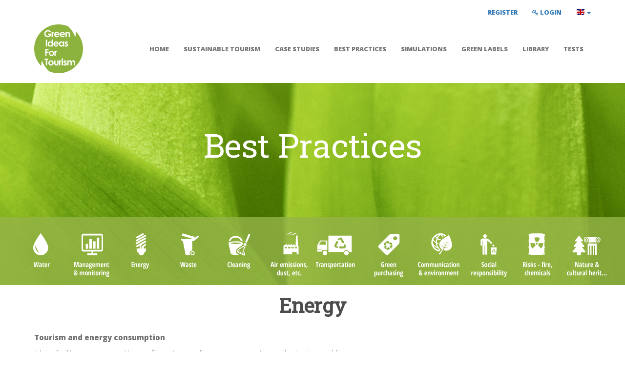

--- FILE ---
content_type: text/html; charset=utf-8
request_url: http://www.greentourism.eu/en/BestPractice/IndexByCategory/3
body_size: 7538
content:
<!DOCTYPE html>
<html>
<head>
    <meta charset="utf-8" />
    <meta name="viewport" content="width=device-width, initial-scale=1.0">
    <meta name="google-site-verification" content="siRThu_sMNIWPTd7Yyv-b5rX18cVBL2sSP7FujVIAAE" />
    <title></title>

    <!--     Fonts and icons     -->
    <link rel="stylesheet" href="https://fonts.googleapis.com/icon?family=Material+Icons" />
    <link rel="stylesheet" type="text/css" href="https://fonts.googleapis.com/css?family=Roboto:300,400,500,700" />
    <link rel="stylesheet" type="text/css" href='https://fonts.googleapis.com/css?family=Roboto+Slab' />
    <link href='https://fonts.googleapis.com/css?family=Open+Sans:300italic,400italic,600italic,300,400,600,800' rel='stylesheet' type='text/css' />
    <link rel="stylesheet" href="https://maxcdn.bootstrapcdn.com/font-awesome/latest/css/font-awesome.min.css" />
    <link href="/Content/tiny-grid/style.css" rel="stylesheet" />
    <link href="/Content/tiny-grid/feather.css" rel="stylesheet" />

    <!-- CSS Files -->
    <link href="/Content/css?v=T9guYp3j92acGIkpOL-luIJDJClpbP_yC0LbvdHvJGI1" rel="stylesheet"/>

    <link href="/Content/bootstrap-datepicker.css" rel="stylesheet" />
    <link href="/Content/select2/select2.min.css" rel="stylesheet" />
    
    <script src="/bundles/modernizr?v=inCVuEFe6J4Q07A0AcRsbJic_UE5MwpRMNGcOtk94TE1"></script>

    <script src="/bundles/jquery?v=M6dmVkrHVhoZ1gfOtvVDZbgBcQTsbWxoLsRizcGkbPk1"></script>

    <script src="/Scripts/select2.min.js"></script>
    <link rel="icon" type="image/png" sizes="32x32" href="/favicon-32x32.png">
    <link rel="icon" type="image/png" sizes="96x96" href="/favicon-96x96.png">
    <link rel="icon" type="image/png" sizes="16x16" href="/favicon-16x16.png">
</head>
<body>
    <div class="container small">
        
<link href="/bower_components/flag-icon-css/css/flag-icon.min.css" rel="stylesheet" />

<ul class="nav navbar-nav navbar-right">
    <li class="dropdown">
        <a href="#" class="dropdown-toggle" data-toggle="dropdown" role="button" aria-expanded="false"><span class="flag-icon flag-icon-en"></span> <span class="caret"></span></a>
        <ul class="dropdown-menu" role="menu">
                <li>
                    <a href="/bg/BestPractice/IndexByCategory/3" title="Български"><span class="flag-icon flag-icon-bg"></span> Български</a>
                </li>
                <li>
                    <a href="/en/BestPractice/IndexByCategory/3" title="English"><span class="flag-icon flag-icon-en"></span> English</a>
                </li>
                <li>
                    <a href="/et/BestPractice/IndexByCategory/3" title="Eesti"><span class="flag-icon flag-icon-et"></span> Eesti</a>
                </li>
                <li>
                    <a href="/fi/BestPractice/IndexByCategory/3" title="Suomi"><span class="flag-icon flag-icon-fi"></span> Suomi</a>
                </li>
        </ul>
    </li>
</ul>
            <ul class="nav navbar-nav navbar-right">
        <li><a href="/en/Account/Register" id="registerLink">Register</a></li>
        <li><a href="/en/Account/Login" id="loginLink"><i class="fa fa-key"></i> Login</a></li>
    </ul>

    </div>
    <div class="navbar navbar-default navbar-white">
        <div class="container small">

            <div class="navbar-header">
                <button type="button" class="navbar-toggle collapsed" data-toggle="collapse" data-target="#navigator">
                    <span class="icon-bar"></span>
                    <span class="icon-bar"></span>
                    <span class="icon-bar"></span>
                </button>
                <a href='/'><img width="100" height="100" src="/Content/Images/Logo.png" /></a>
            </div>
            <div class="navbar-collapse collapse" id="navigator">
                <div>
                    
<ul class="nav navbar-nav navbar-right">
    <li><a href="/">Home</a></li>
    <li><a href="/en/Post/Name/SustainableTourism">Sustainable tourism</a></li>
    <li><a href="/en/CaseStudy/IndexPublic">Case Studies</a></li>
    <li><a href="/en/BestPractice/IndexPublic">Best Practices</a></li>
    
    <li><a href="/en/Simulation/IndexPublic">Simulations</a></li>
    
    <li><a href="/en/GreenLabel/IndexPublic">Green labels</a></li>
    <li><a href="/en/Library/IndexPublic">Library</a></li>
    <li><a href="/en/Test/IndexPublic">Tests</a></li>
</ul>

                </div>
            </div>
        </div>
    </div>
    
    <div class="mainHeader bestPracticesHeader">
        <div class="container">
            <div class="row text-center">
                <div class="col-md-12">
                    <h1>Best Practices</h1>
                </div>
            </div>
        </div>
        <div class="text-center">
            <style>
    #menuCategories {
        background-color: rgba(149, 181, 72, 0.8);
        margin-bottom: -5px;
    }

    #menuCategories a:hover {
        text-decoration: none;
    }

    .categoryItem{
        width:99px; height:140px; display:inline-block;
    }

    .categoryItem:hover{
         background-position: -99px 0px !important;
    }
</style>
<div id="menuCategories">
        <a href="/en/BestPractice/IndexByCategory/2"><div class="categoryItem" style="background: url(/en/Category/Sprite/2"></div>  </a>
        <a href="/en/BestPractice/IndexByCategory/1"><div class="categoryItem" style="background: url(/en/Category/Sprite/1"></div>  </a>
        <a href="/en/BestPractice/IndexByCategory/3"><div class="categoryItem" style="background: url(/en/Category/Sprite/3"></div>  </a>
        <a href="/en/BestPractice/IndexByCategory/4"><div class="categoryItem" style="background: url(/en/Category/Sprite/4"></div>  </a>
        <a href="/en/BestPractice/IndexByCategory/5"><div class="categoryItem" style="background: url(/en/Category/Sprite/5"></div>  </a>
        <a href="/en/BestPractice/IndexByCategory/6"><div class="categoryItem" style="background: url(/en/Category/Sprite/6"></div>  </a>
        <a href="/en/BestPractice/IndexByCategory/7"><div class="categoryItem" style="background: url(/en/Category/Sprite/7"></div>  </a>
        <a href="/en/BestPractice/IndexByCategory/15"><div class="categoryItem" style="background: url(/en/Category/Sprite/15"></div>  </a>
        <a href="/en/BestPractice/IndexByCategory/16"><div class="categoryItem" style="background: url(/en/Category/Sprite/16"></div>  </a>
        <a href="/en/BestPractice/IndexByCategory/17"><div class="categoryItem" style="background: url(/en/Category/Sprite/17"></div>  </a>
        <a href="/en/BestPractice/IndexByCategory/18"><div class="categoryItem" style="background: url(/en/Category/Sprite/18"></div>  </a>
        <a href="/en/BestPractice/IndexByCategory/19"><div class="categoryItem" style="background: url(/en/Category/Sprite/19"></div>  </a>
</div>



        </div>
    </div>

    <div class="container-fluid body-content content">
        


        
<style>
    .caseStudyItem {
        margin-bottom: 30px;
        background-color: #f0f0f3;
        padding: 20px;
    }

        .caseStudyItem a {
            text-decoration: none;
        }

        .caseStudyItem h3 {
            padding: 20px;
        }

        .caseStudyItem p {
            padding: 0 20px 0 20px;
        }

    .btn--warning {
        background-color: #E67E22;
    }

        .btn--warning.active, .btn--warning:active {
            background-color: #D35400 !important;
        }

    .containerMainSmall {
        padding-top: 50px;
        padding-bottom: 50px;
    }
</style>




<div class="container">
    <div class="text-center">
        <h2>Energy</h2>
    </div>
    <div>
        <p><strong>Tourism and energy consumption</strong></p>
<p>&nbsp;Hotel facilities rank among the top five in terms of energy consumption in the tertiary building sector.</p>
<p>Most of this energy is derived from fossil sources, and the hotel sector&rsquo;s contribution to global warming and climate change, is estimated to include annual releases between 160 and 200 kg of CO2 per m2 of room floor area, depending on the fuel mix used to provide energy.&nbsp;</p>
<p>The main energy consuming activities in a hotel are:</p>
<ul>
<li>heating rooms,</li>
<li>cooling rooms,</li>
<li>lighting,</li>
<li>hot water use and other energy consuming activities by guests,</li>
<li>preparing meals (especially warm ones),</li>
<li>swimming pool,</li>
<li>others</li>
</ul>
<p>&nbsp;The relative importance of the different energy end-uses is described as follows:</p>
<ul>
<li>Space conditioning (heating/cooling, ventilation and air-conditioning) is the largest single end-user of energy in hotels, accounting for approximately half of the total consumption &ndash; it is thus widely accepted that outdoor weather conditions and floor areas are among the main factors affecting energy use in hotels. The indoor temperature levels also greatly influence the quantity of energy consumed in a building.</li>
<li>Domestic hot water is commonly the second largest user, accounting for up to 15 per cent of the total energy demand. Lighting can fluctuate between a range of 12-18 per cent and up to 40 per cent of a hotel&rsquo;s total energy consumption, depending on the category of the establishment. Services such as catering and laundry also account for a considerable share of energy consumption, particularly considering that they are commonly the least energy-efficient. Sports and health facilities are typically high energy consumers.</li>
</ul>
<p>&nbsp;Hotel energy consumption is influenced by physical and operational parameters. The physical parameters common to most buildings include size, structure and design of the building (prevailing architectural / construction practices), geographical and climatic location, the age of the facility, the type of energy and water systems installed, the way these systems are operated and maintained, types and amounts of energy and water resources available locally, as well as energy-use regulations and cost.</p>
<p>Operational parameters that influence energy use in hotels include operating schedules for the different functional facilities in the hotel building, the number of facilities (restaurants, kitchens, in-house laundries, swimming pools and sports centres, business centres, etc.), services offered, fluctuation in occupancy levels, variations in customer preference relevant to indoor comfort, on-site energy conservation practices, as well as culture and awareness of resource consumption among personnel and guests.</p>
<p>&nbsp;</p>
<p><strong>The energy saving potential of hotels is significant, especially since a large part of the energy consumption is due to unnecessary loss and wastage.</strong></p>
<p>&nbsp;Various studies have estimated that hotels have the potential to save at least 10 - 15 per cent of the energy they consume, depending on the age and size of the hotel, as well as type of equipment installed and the maintenance and operating procedures in use. An assessment of potential energy conservation in southern European hotels revealed that there is a potential for 25 - 30 %&nbsp;energy savings, especially in hotels with high annual energy consumption. European studies have estimated savings of 15 - 20 %&nbsp;for heating, 5 - 30 %&nbsp;for cooling, 40 - 70 %&nbsp;for hot water and 7 - 60 %&nbsp;for lighting.</p>
<p>This section of the online educational tool aims to provide an introduction to the best environmental management practices required to measure, monitor, manage and reduce energy consumption in hotels in order to have a more cost effective and environmentally sound energy management system.</p>
<p>&nbsp;</p>
    </div>
</div>



<div class="container-fluid containerMain">
    <div class="row">
        <ul class="list-unstyled" id="grid">
                <li class="col-md-4 col-sm-6 col-xs-10 col-xs-offset-1 col-sm-offset-0 list-item shuffle-item" data-groups='[&quot;cat2&quot;,&quot;cat3&quot;]'>
                    <div class="caseStudyItem all text-center" style="background-color:#e3f4d3">
                        <a href="/en/BestPractice/Details/1">
                            <h3>Laundry reuse programs and laundry minimisation</h3>
                            <p>
Water  Energy                              </p>
                        </a>
                    </div>
                </li>
                <li class="col-md-4 col-sm-6 col-xs-10 col-xs-offset-1 col-sm-offset-0 list-item shuffle-item" data-groups='[&quot;cat3&quot;,&quot;cat4&quot;]'>
                    <div class="caseStudyItem all text-center" style="background-color:#eef3bb">
                        <a href="/en/BestPractice/Details/3">
                            <h3>Light Emitting Diodes (LEDs)</h3>
                            <p>
Energy  Waste                              </p>
                        </a>
                    </div>
                </li>
                <li class="col-md-4 col-sm-6 col-xs-10 col-xs-offset-1 col-sm-offset-0 list-item shuffle-item" data-groups='[&quot;cat1&quot;,&quot;cat2&quot;,&quot;cat3&quot;]'>
                    <div class="caseStudyItem all text-center" style="background-color:#d9efc4">
                        <a href="/en/BestPractice/Details/10">
                            <h3>Adequate insulation of water pipes</h3>
                            <p>
Management and monitoring  Water  Energy                              </p>
                        </a>
                    </div>
                </li>
                <li class="col-md-4 col-sm-6 col-xs-10 col-xs-offset-1 col-sm-offset-0 list-item shuffle-item" data-groups='[&quot;cat2&quot;,&quot;cat3&quot;]'>
                    <div class="caseStudyItem all text-center" style="background-color:#b7eebe">
                        <a href="/en/BestPractice/Details/11">
                            <h3>Installation of efficient water fittings</h3>
                            <p>
Water  Energy                              </p>
                        </a>
                    </div>
                </li>
                <li class="col-md-4 col-sm-6 col-xs-10 col-xs-offset-1 col-sm-offset-0 list-item shuffle-item" data-groups='[&quot;cat2&quot;,&quot;cat3&quot;]'>
                    <div class="caseStudyItem all text-center" style="background-color:#b7eebe">
                        <a href="/en/BestPractice/Details/12">
                            <h3>Flow restrictors - aerators and pressure regulators</h3>
                            <p>
Water  Energy                              </p>
                        </a>
                    </div>
                </li>
                <li class="col-md-4 col-sm-6 col-xs-10 col-xs-offset-1 col-sm-offset-0 list-item shuffle-item" data-groups='[&quot;cat2&quot;,&quot;cat3&quot;,&quot;cat5&quot;,&quot;cat18&quot;]'>
                    <div class="caseStudyItem all text-center" style="background-color:#d9efc4">
                        <a href="/en/BestPractice/Details/13">
                            <h3>Efficient and low impact cleaning </h3>
                            <p>
Water  Energy  Cleaning  Risks - fire, chemicals                              </p>
                        </a>
                    </div>
                </li>
                <li class="col-md-4 col-sm-6 col-xs-10 col-xs-offset-1 col-sm-offset-0 list-item shuffle-item" data-groups='[&quot;cat2&quot;,&quot;cat3&quot;]'>
                    <div class="caseStudyItem all text-center" style="background-color:#e3f4d3">
                        <a href="/en/BestPractice/Details/14">
                            <h3>Pool maintenance</h3>
                            <p>
Water  Energy                              </p>
                        </a>
                    </div>
                </li>
                <li class="col-md-4 col-sm-6 col-xs-10 col-xs-offset-1 col-sm-offset-0 list-item shuffle-item" data-groups='[&quot;cat3&quot;]'>
                    <div class="caseStudyItem all text-center" style="background-color:#eefbdd">
                        <a href="/en/BestPractice/Details/15">
                            <h3>Train your housekeeping staff on energy maintenance</h3>
                            <p>
Energy                              </p>
                        </a>
                    </div>
                </li>
                <li class="col-md-4 col-sm-6 col-xs-10 col-xs-offset-1 col-sm-offset-0 list-item shuffle-item" data-groups='[&quot;cat3&quot;]'>
                    <div class="caseStudyItem all text-center" style="background-color:#e3f4d3">
                        <a href="/en/BestPractice/Details/24">
                            <h3>Compact fluorescent lamps</h3>
                            <p>
Energy                              </p>
                        </a>
                    </div>
                </li>
                <li class="col-md-4 col-sm-6 col-xs-10 col-xs-offset-1 col-sm-offset-0 list-item shuffle-item" data-groups='[&quot;cat1&quot;,&quot;cat3&quot;]'>
                    <div class="caseStudyItem all text-center" style="background-color:#eefbdd">
                        <a href="/en/BestPractice/Details/25">
                            <h3>Energy management and monitoring</h3>
                            <p>
Management and monitoring  Energy                              </p>
                        </a>
                    </div>
                </li>
                <li class="col-md-4 col-sm-6 col-xs-10 col-xs-offset-1 col-sm-offset-0 list-item shuffle-item" data-groups='[&quot;cat3&quot;]'>
                    <div class="caseStudyItem all text-center" style="background-color:#b7eebe">
                        <a href="/en/BestPractice/Details/26">
                            <h3>Room occupancy linked controls</h3>
                            <p>
Energy                              </p>
                        </a>
                    </div>
                </li>
                <li class="col-md-4 col-sm-6 col-xs-10 col-xs-offset-1 col-sm-offset-0 list-item shuffle-item" data-groups='[&quot;cat3&quot;,&quot;cat4&quot;]'>
                    <div class="caseStudyItem all text-center" style="background-color:#e0f0b0">
                        <a href="/en/BestPractice/Details/85">
                            <h3>Stop providing minibar in hotel rooms</h3>
                            <p>
Energy  Waste                              </p>
                        </a>
                    </div>
                </li>
            <li class="col-md-4 col-sm-6 col-xs-10 col-xs-offset-1 col-sm-offset-0 shuffle-sizer"></li>
        </ul>
    </div>
</div>



    </div>

    <footer style="padding-top: 30px;">
        <div class="container-fluid" style="background-color: #F6F7FB; padding-top: 30px; padding-bottom:15px;">
            <div class="container">
                <div class="col-md-4">
                    <img src="/Content/Images/EU_erasmus_en.png" alt="Co-funded by Erasmus+" class="img-responsive pull-right" />
                </div>
                <div class="col-md-8">
                    <p>
                        <strong>Green Ideas For Tourism for Europe</strong>, agreement n. 2015-1-BG01-KA202-014314 is an <strong>Erasmus+ project</strong>.
                        <br />
                        This project has been funded with support from the <strong>European comission</strong>. This communnication reflects ths views only of the author,
                        and the Commission cannot be held responsible for any use which may be made of the information contained therein.
                    </p>
                </div>
            </div>
        </div>
        <div class="footer" id="footer">
            <div class="container">
                <div class="row">
                    <div class="col-lg-3  col-md-3 col-sm-3 col-xs-6">
                        <h3>Contact Us</h3>
                        <ul>
                            <li>
                                <span class="glyphicon glyphicon-home"></span>  Bulgaria 1000 Sofia, 38 Budapeshta street
                            </li>
                            <li><span class="glyphicon glyphicon-phone-alt"></span> +359 888 633136</li>
                            <li>
                                <span class="glyphicon glyphicon-envelope"></span> milena@ecosystemeurope.org
                            </li>
                            <li>
                                <span class="glyphicon glyphicon-globe"></span> www.ecosystemeurope.org
                            </li>
                        </ul>
                    </div>
                    <div class="col-lg-3 col-md-3 col-sm-3 col-xs-6">
                        <h3 class="text-capitalize"> Information </h3>
                        <ul class="arrow-headers">
                            <li> <a href="/en/Post/Name/SustainableTourism">Sustainable tourism</a> </li>
                            <li> <a href="/en/BestPractice/IndexPublic">Best Practices</a> </li>
                            <li> <a href="/en/CaseStudy/IndexPublic">Case Studies</a> </li>
                            <li> <a href="/en/Simulation/IndexPublic">Simulations</a>  </li>
                        </ul>
                    </div>
                    <div class="col-lg-3 col-md-3 col-sm-3 col-xs-6">
                        <h3 class="text-capitalize"> Resources </h3>
                        <ul class="arrow-headers">

                            <li> <a href="/Manuals/Teacher's manual_en.pdf">Teacher&#39;s Manual</a> </li>
                            <li> <a href="/Manuals/User's manual_en.pdf">Student&#39;s Manual</a> </li>
                            <li> <a href="/en/GreenLabel/IndexPublic">Green labels</a> </li>
                            <li> <a href="/en/Library">Library</a> </li>
                        </ul>
                    </div>
                    <div class="col-lg-3 col-md-3 col-sm-3 col-xs-6 ">
                        <h3 class="text-capitalize"> Contact Us</h3>
                        <ul>
                            <li> <a href="#"> <i class="fa fa-facebook"></i> Facebook</a> </li>
                            <li> <a href="/en/Home/Contact">Contact Us</a> </li>
                        </ul>
                    </div>
                </div>
                <!--/.row-->
            </div>
            <!--/.container-->
        </div>
        <!--/.footer-->

        <div class="footer-bottom">
            <div class="container">
                <p class="pull-left"> <a href="/en/Post/Name/TermsOfUse">Terms of Use</a> &nbsp;|&nbsp; <a href="/en/Post/Name/PrivacyPolicy">Privacy Policy</a></p>
                <div class="pull-right">
                    &copy;2016 Green Ideas for Tourism for Europe
                </div>
            </div>
        </div>
        <!--/.footer-bottom-->
    </footer>

    <script src="/bundles/bootstrap?v=-ktyuuYVm8reiCqek-REkH9kFQQZ53F1Ay-TXz9RIew1"></script>

    <script src="/Scripts/bootstrap-datepicker.js"></script>
    
    <script src="/Scripts/shuffle/jquery.shuffle.min.js"></script>
    <script src="/Scripts/imagesLoaded/imagesloaded.pkgd.min.js"></script>
    <script>

        var $grid = $('#grid'),
              $filterOptions = $('.bestPractices li'),
              $sizer = $grid.find('.shuffle-sizer');

        function setupFilters() {

            var $btns = $filterOptions.children();
            $btns.on('click', function (e) {
                e.preventDefault();
                var $this = $(this)
                  , isActive = $this.hasClass('active')
                  , group = isActive ? 'all' : $this.data('group');
                // Hide current label, show current label in title
                if (!isActive) {
                    $('.successStoriesSorting li a').removeClass('active');
                }
                $this.toggleClass('active');
                // Filter elements
                $grid.shuffle('shuffle', group);
                $('[data-type="selected-text"]').text($this.text());
            });
            $btns = null;
        }

        function setupSorting() {
            // Sorting options
            $('.sort-options').on('change', function () {
                var sort = this.value,
                    opts = {};

                // We're given the element wrapped in jQuery
                if (sort === 'year') {
                    opts = {
                        reverse: true,
                        by: function ($el) {
                            return $el.data('year');
                        }
                    };
                } else if (sort === 'title') {
                    opts = {
                        by: function ($el) {
                            return $el.data('title').toLowerCase();
                        }
                    };
                }

                // Filter elements
                $grid.shuffle('sort', opts);
            });
        }

        $(function () {
            $('#grid').imagesLoaded(function () {
                $grid.shuffle({
                    itemSelector: '.shuffle-item',
                    speed: 500,
                    sizer: $sizer
                });
                setupFilters();
                setupSorting();
            });
        })
    </script>


    <script>
        $(function () {
            $('.datepicker').datepicker({
                language: 'bg',
                format: 'yyyy-mm-dd'
            });

            $('select').select2();
        });

        (function (i, s, o, g, r, a, m) {
            i['GoogleAnalyticsObject'] = r; i[r] = i[r] || function () {
                (i[r].q = i[r].q || []).push(arguments)
            }, i[r].l = 1 * new Date(); a = s.createElement(o),
            m = s.getElementsByTagName(o)[0]; a.async = 1; a.src = g; m.parentNode.insertBefore(a, m)
        })(window, document, 'script', 'https://www.google-analytics.com/analytics.js', 'ga');

        ga('create', 'UA-126679-16', 'auto');
        ga('send', 'pageview');

    </script>

</body>
</html>

--- FILE ---
content_type: text/css
request_url: http://www.greentourism.eu/Content/tiny-grid/style.css
body_size: 166
content:
body#tinymce.wp-editor {
	margin: 10px 15px;
}

--- FILE ---
content_type: text/css
request_url: http://www.greentourism.eu/Content/tiny-grid/feather.css
body_size: 1648
content:
@charset "UTF-8";[class*=" mce-i-icon-"],[class^=mce-i-icon-],[data-mce-i-icon]:before{display:inline-block;font-style:normal;font-weight:400;font-variant:normal;text-transform:none;speak:none;line-height:1;-webkit-font-smoothing:antialiased;-moz-osx-font-smoothing:grayscale}@font-face{font-family:feather;src:url(../fonts/Feather/feather-webfont.eot);src:url(../fonts/Feather/feather-webfont.eot?#iefix) format("embedded-opentype"),url(../fonts/Feather/feather-webfont.woff) format("woff"),url(../fonts/Feather/feather-webfont.ttf) format("truetype"),url(../fonts/Feather/feather-webfont.svg#feather) format("svg");font-weight:400;font-style:normal}[data-mce-i-icon]:before{font-family:feather;content:attr(data-icon)}[class*=" mce-i-icon-"],[class^=mce-i-icon-]{font-family:feather!important;position:relative!important;top:-2px}.mce-i-icon-eye:before{content:"\e000"}.mce-i-icon-paper-clip:before{content:"\e001"}.mce-i-icon-mail:before{content:"\e002"}.mce-i-icon-toggle:before{content:"\e003"}.mce-i-icon-layout:before{content:"\e004"}.mce-i-icon-link:before{content:"\e005"}.mce-i-icon-bell:before{content:"\e006"}.mce-i-icon-lock:before{content:"\e007"}.mce-i-icon-unlock:before{content:"\e008"}.mce-i-icon-ribbon:before{content:"\e009"}.mce-i-icon-image:before{content:"\e010"}.mce-i-icon-signal:before{content:"\e011"}.mce-i-icon-target:before{content:"\e012"}.mce-i-icon-clipboard:before{content:"\e013"}.mce-i-icon-clock:before{content:"\e014"}.mce-i-icon-watch:before{content:"\e015"}.mce-i-icon-air-play:before{content:"\e016"}.mce-i-icon-camera:before{content:"\e017"}.mce-i-icon-video:before{content:"\e018"}.mce-i-icon-disc:before{content:"\e019"}.mce-i-icon-printer:before{content:"\e020"}.mce-i-icon-monitor:before{content:"\e021"}.mce-i-icon-server:before{content:"\e022"}.mce-i-icon-cog:before{content:"\e023"}.mce-i-icon-heart:before{content:"\e024"}.mce-i-icon-paragraph:before{content:"\e025"}.mce-i-icon-align-justify:before{content:"\e026"}.mce-i-icon-align-left:before{content:"\e027"}.mce-i-icon-align-center:before{content:"\e028"}.mce-i-icon-align-right:before{content:"\e029"}.mce-i-icon-book:before{content:"\e030"}.mce-i-icon-layers:before{content:"\e031"}.mce-i-icon-stack:before{content:"\e032"}.mce-i-icon-stack-2:before{content:"\e033"}.mce-i-icon-paper:before{content:"\e034"}.mce-i-icon-paper-stack:before{content:"\e035"}.mce-i-icon-search:before{content:"\e036"}.mce-i-icon-zoom-in:before{content:"\e037"}.mce-i-icon-zoom-out:before{content:"\e038"}.mce-i-icon-reply:before{content:"\e039"}.mce-i-icon-circle-plus:before{content:"\e040"}.mce-i-icon-circle-minus:before{content:"\e041"}.mce-i-icon-circle-check:before{content:"\e042"}.mce-i-icon-circle-cross:before{content:"\e043"}.mce-i-icon-square-plus:before{content:"\e044"}.mce-i-icon-square-minus:before{content:"\e045"}.mce-i-icon-square-check:before{content:"\e046"}.mce-i-icon-square-cross:before{content:"\e047"}.mce-i-icon-microphone:before{content:"\e048"}.mce-i-icon-record:before{content:"\e049"}.mce-i-icon-skip-back:before{content:"\e050"}.mce-i-icon-rewind:before{content:"\e051"}.mce-i-icon-play:before{content:"\e052"}.mce-i-icon-pause:before{content:"\e053"}.mce-i-icon-stop:before{content:"\e054"}.mce-i-icon-fast-forward:before{content:"\e055"}.mce-i-icon-skip-forward:before{content:"\e056"}.mce-i-icon-shuffle:before{content:"\e057"}.mce-i-icon-repeat:before{content:"\e058"}.mce-i-icon-folder:before{content:"\e059"}.mce-i-icon-umbrella:before{content:"\e060"}.mce-i-icon-moon:before{content:"\e061"}.mce-i-icon-thermometer:before{content:"\e062"}.mce-i-icon-drop:before{content:"\e063"}.mce-i-icon-sun:before{content:"\e064"}.mce-i-icon-cloud:before{content:"\e065"}.mce-i-icon-cloud-upload:before{content:"\e066"}.mce-i-icon-cloud-download:before{content:"\e067"}.mce-i-icon-upload:before{content:"\e068"}.mce-i-icon-download:before{content:"\e069"}.mce-i-icon-location:before{content:"\e070"}.mce-i-icon-location-2:before{content:"\e071"}.mce-i-icon-map:before{content:"\e072"}.mce-i-icon-battery:before{content:"\e073"}.mce-i-icon-head:before{content:"\e074"}.mce-i-icon-briefcase:before{content:"\e075"}.mce-i-icon-speech-bubble:before{content:"\e076"}.mce-i-icon-anchor:before{content:"\e077"}.mce-i-icon-globe:before{content:"\e078"}.mce-i-icon-box:before{content:"\e079"}.mce-i-icon-reload:before{content:"\e080"}.mce-i-icon-share:before{content:"\e081"}.mce-i-icon-marquee:before{content:"\e082"}.mce-i-icon-marquee-plus:before{content:"\e083"}.mce-i-icon-marquee-minus:before{content:"\e084"}.mce-i-icon-tag:before{content:"\e085"}.mce-i-icon-power:before{content:"\e086"}.mce-i-icon-command:before{content:"\e087"}.mce-i-icon-alt:before{content:"\e088"}.mce-i-icon-esc:before{content:"\e089"}.mce-i-icon-bar-graph:before{content:"\e090"}.mce-i-icon-bar-graph-2:before{content:"\e091"}.mce-i-icon-pie-graph:before{content:"\e092"}.mce-i-icon-star:before{content:"\e093"}.mce-i-icon-arrow-left:before{content:"\e094"}.mce-i-icon-arrow-right:before{content:"\e095"}.mce-i-icon-arrow-up:before{content:"\e096"}.mce-i-icon-arrow-down:before{content:"\e097"}.mce-i-icon-volume:before{content:"\e098"}.mce-i-icon-mute:before{content:"\e099"}.mce-i-icon-content-right:before{content:"\e100"}.mce-i-icon-content-left:before{content:"\e101"}.mce-i-icon-grid:before{content:"\e102"}.mce-i-icon-grid-2:before{content:"\e103"}.mce-i-icon-columns:before{content:"\e104"}.mce-i-icon-loader:before{content:"\e105"}.mce-i-icon-bag:before{content:"\e106"}.mce-i-icon-ban:before{content:"\e107"}.mce-i-icon-flag:before{content:"\e108"}.mce-i-icon-trash:before{content:"\e109"}.mce-i-icon-expand:before{content:"\e110"}.mce-i-icon-contract:before{content:"\e111"}.mce-i-icon-maximize:before{content:"\e112"}.mce-i-icon-minimize:before{content:"\e113"}.mce-i-icon-plus:before{content:"\e114"}.mce-i-icon-minus:before{content:"\e115"}.mce-i-icon-check:before{content:"\e116"}.mce-i-icon-cross:before{content:"\e117"}.mce-i-icon-move:before{content:"\e118"}.mce-i-icon-delete:before{content:"\e119"}.mce-i-icon-menu:before{content:"\e120"}.mce-i-icon-archive:before{content:"\e121"}.mce-i-icon-inbox:before{content:"\e122"}.mce-i-icon-outbox:before{content:"\e123"}.mce-i-icon-file:before{content:"\e124"}.mce-i-icon-file-add:before{content:"\e125"}.mce-i-icon-file-subtract:before{content:"\e126"}.mce-i-icon-help:before{content:"\e127"}.mce-i-icon-open:before{content:"\e128"}.mce-i-icon-ellipsis:before{content:"\e129"}

--- FILE ---
content_type: text/plain
request_url: https://www.google-analytics.com/j/collect?v=1&_v=j102&a=237950228&t=pageview&_s=1&dl=http%3A%2F%2Fwww.greentourism.eu%2Fen%2FBestPractice%2FIndexByCategory%2F3&ul=en-us%40posix&sr=1280x720&vp=1280x720&_u=IEBAAEABAAAAACAAI~&jid=890791270&gjid=618801215&cid=99403485.1769693701&tid=UA-126679-16&_gid=29445563.1769693701&_r=1&_slc=1&z=1145775915
body_size: -451
content:
2,cG-EPH9S9Z6CG